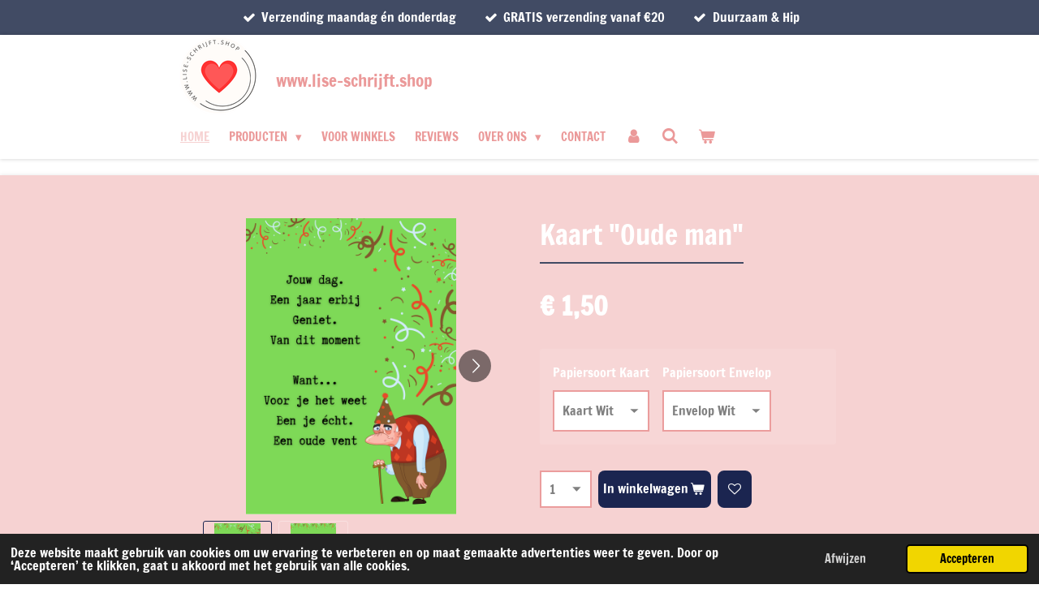

--- FILE ---
content_type: text/html; charset=UTF-8
request_url: https://www.lise-schrijft.shop/product/13723588/kaart-oude-man
body_size: 13537
content:
<!DOCTYPE html>
<html lang="nl">
    <head>
        <meta http-equiv="Content-Type" content="text/html; charset=utf-8">
        <meta name="viewport" content="width=device-width, initial-scale=1.0, maximum-scale=5.0">
        <meta http-equiv="X-UA-Compatible" content="IE=edge">
        <link rel="canonical" href="https://www.lise-schrijft.shop/product/13723588/kaart-oude-man">
        <link rel="sitemap" type="application/xml" href="https://www.lise-schrijft.shop/sitemap.xml">
        <meta property="og:title" content="Kaart &quot;Oude man&quot; | www.lise-schrijft.shop">
        <meta property="og:url" content="https://www.lise-schrijft.shop/product/13723588/kaart-oude-man">
        <base href="https://www.lise-schrijft.shop/">
        <meta name="description" property="og:description" content="
Duurzame ansichtkaarten met een luxe envelop
A6 formaat
200-300 gr/m2
Verzending in 2-3 werkdagen
">
                <script nonce="f644580accbc313ae55a39232a2a4bf1">
            
            window.JOUWWEB = window.JOUWWEB || {};
            window.JOUWWEB.application = window.JOUWWEB.application || {};
            window.JOUWWEB.application = {"backends":[{"domain":"jouwweb.nl","freeDomain":"jouwweb.site"},{"domain":"webador.com","freeDomain":"webadorsite.com"},{"domain":"webador.de","freeDomain":"webadorsite.com"},{"domain":"webador.fr","freeDomain":"webadorsite.com"},{"domain":"webador.es","freeDomain":"webadorsite.com"},{"domain":"webador.it","freeDomain":"webadorsite.com"},{"domain":"jouwweb.be","freeDomain":"jouwweb.site"},{"domain":"webador.ie","freeDomain":"webadorsite.com"},{"domain":"webador.co.uk","freeDomain":"webadorsite.com"},{"domain":"webador.at","freeDomain":"webadorsite.com"},{"domain":"webador.be","freeDomain":"webadorsite.com"},{"domain":"webador.ch","freeDomain":"webadorsite.com"},{"domain":"webador.ch","freeDomain":"webadorsite.com"},{"domain":"webador.mx","freeDomain":"webadorsite.com"},{"domain":"webador.com","freeDomain":"webadorsite.com"},{"domain":"webador.dk","freeDomain":"webadorsite.com"},{"domain":"webador.se","freeDomain":"webadorsite.com"},{"domain":"webador.no","freeDomain":"webadorsite.com"},{"domain":"webador.fi","freeDomain":"webadorsite.com"},{"domain":"webador.ca","freeDomain":"webadorsite.com"},{"domain":"webador.ca","freeDomain":"webadorsite.com"},{"domain":"webador.pl","freeDomain":"webadorsite.com"},{"domain":"webador.com.au","freeDomain":"webadorsite.com"},{"domain":"webador.nz","freeDomain":"webadorsite.com"}],"editorLocale":"nl-NL","editorTimezone":"Europe\/Amsterdam","editorLanguage":"nl","analytics4TrackingId":"G-E6PZPGE4QM","analyticsDimensions":[],"backendDomain":"www.jouwweb.nl","backendShortDomain":"jouwweb.nl","backendKey":"jouwweb-nl","freeWebsiteDomain":"jouwweb.site","noSsl":false,"build":{"reference":"10d1b90"},"linkHostnames":["www.jouwweb.nl","www.webador.com","www.webador.de","www.webador.fr","www.webador.es","www.webador.it","www.jouwweb.be","www.webador.ie","www.webador.co.uk","www.webador.at","www.webador.be","www.webador.ch","fr.webador.ch","www.webador.mx","es.webador.com","www.webador.dk","www.webador.se","www.webador.no","www.webador.fi","www.webador.ca","fr.webador.ca","www.webador.pl","www.webador.com.au","www.webador.nz"],"assetsUrl":"https:\/\/assets.jwwb.nl","loginUrl":"https:\/\/www.jouwweb.nl\/inloggen","publishUrl":"https:\/\/www.jouwweb.nl\/v2\/website\/3695360\/publish-proxy","adminUserOrIp":false,"pricing":{"plans":{"lite":{"amount":"700","currency":"EUR"},"pro":{"amount":"1200","currency":"EUR"},"business":{"amount":"2400","currency":"EUR"}},"yearlyDiscount":{"price":{"amount":"4800","currency":"EUR"},"ratio":0.17,"percent":"17%","discountPrice":{"amount":"4800","currency":"EUR"},"termPricePerMonth":{"amount":"2400","currency":"EUR"},"termPricePerYear":{"amount":"24000","currency":"EUR"}}},"hcUrl":{"add-product-variants":"https:\/\/help.jouwweb.nl\/hc\/nl\/articles\/28594307773201","basic-vs-advanced-shipping":"https:\/\/help.jouwweb.nl\/hc\/nl\/articles\/28594268794257","html-in-head":"https:\/\/help.jouwweb.nl\/hc\/nl\/articles\/28594336422545","link-domain-name":"https:\/\/help.jouwweb.nl\/hc\/nl\/articles\/28594325307409","optimize-for-mobile":"https:\/\/help.jouwweb.nl\/hc\/nl\/articles\/28594312927121","seo":"https:\/\/help.jouwweb.nl\/hc\/nl\/sections\/28507243966737","transfer-domain-name":"https:\/\/help.jouwweb.nl\/hc\/nl\/articles\/28594325232657","website-not-secure":"https:\/\/help.jouwweb.nl\/hc\/nl\/articles\/28594252935825"}};
            window.JOUWWEB.brand = {"type":"jouwweb","name":"JouwWeb","domain":"JouwWeb.nl","supportEmail":"support@jouwweb.nl"};
                    
                window.JOUWWEB = window.JOUWWEB || {};
                window.JOUWWEB.websiteRendering = {"locale":"nl-NL","timezone":"Europe\/Amsterdam","routes":{"api\/upload\/product-field":"\/_api\/upload\/product-field","checkout\/cart":"\/winkelwagen","payment":"\/bestelling-afronden\/:publicOrderId","payment\/forward":"\/bestelling-afronden\/:publicOrderId\/forward","public-order":"\/bestelling\/:publicOrderId","checkout\/authorize":"\/winkelwagen\/authorize\/:gateway","wishlist":"\/verlanglijst"}};
                                                    window.JOUWWEB.website = {"id":3695360,"locale":"nl-NL","enabled":true,"title":"www.lise-schrijft.shop","hasTitle":true,"roleOfLoggedInUser":null,"ownerLocale":"nl-NL","plan":"business","freeWebsiteDomain":"jouwweb.site","backendKey":"jouwweb-nl","currency":"EUR","defaultLocale":"nl-NL","url":"https:\/\/www.lise-schrijft.shop\/","homepageSegmentId":21206547,"category":"webshop","isOffline":false,"isPublished":true,"locales":["nl-NL"],"allowed":{"ads":false,"credits":true,"externalLinks":true,"slideshow":true,"customDefaultSlideshow":true,"hostedAlbums":true,"moderators":true,"mailboxQuota":10,"statisticsVisitors":true,"statisticsDetailed":true,"statisticsMonths":-1,"favicon":true,"password":true,"freeDomains":0,"freeMailAccounts":1,"canUseLanguages":false,"fileUpload":true,"legacyFontSize":false,"webshop":true,"products":-1,"imageText":false,"search":true,"audioUpload":true,"videoUpload":5000,"allowDangerousForms":false,"allowHtmlCode":true,"mobileBar":true,"sidebar":false,"poll":false,"allowCustomForms":true,"allowBusinessListing":true,"allowCustomAnalytics":true,"allowAccountingLink":true,"digitalProducts":true,"sitemapElement":false},"mobileBar":{"enabled":true,"theme":"accent","email":{"active":true,"value":"info@lise-schrijft.shop"},"location":{"active":false},"phone":{"active":true,"value":"+31615196209"},"whatsapp":{"active":true,"value":"+31615196209"},"social":{"active":true,"network":"facebook","value":"LiseSchrijft"}},"webshop":{"enabled":true,"currency":"EUR","taxEnabled":true,"taxInclusive":true,"vatDisclaimerVisible":false,"orderNotice":"<p>&lt;p data-start=&quot;190&quot; data-end=&quot;430&quot;&gt;Wat fijn dat jij iemand blij gaat maken met een kaartje van &lt;strong data-start=&quot;250&quot; data-end=&quot;267&quot;&gt;Lise Schrijft&lt;\/strong&gt; &amp;ndash; misschien wel jezelf!&lt;br data-start=&quot;291&quot; data-end=&quot;294&quot; \/&gt;Wij gaan met liefde aan de slag om jouw bestelling in te pakken.&lt;br data-start=&quot;358&quot; data-end=&quot;361&quot; \/&gt;Zodra je pakketje onderweg is, ontvang je een mail met track &amp;amp; trace.&lt;\/p&gt;<br \/>\r\n&lt;p data-start=&quot;432&quot; data-end=&quot;455&quot;&gt;Blij dat je er bent. \ud83d\udc95&lt;\/p&gt;<\/p>","orderConfirmation":"<p>&lt;p data-start=&quot;190&quot; data-end=&quot;430&quot;&gt;Wat fijn dat jij iemand blij gaat maken met een kaartje van &lt;strong data-start=&quot;250&quot; data-end=&quot;267&quot;&gt;Lise Schrijft&lt;\/strong&gt; &amp;ndash; misschien wel jezelf!&lt;br data-start=&quot;291&quot; data-end=&quot;294&quot; \/&gt;Wij gaan met liefde aan de slag om jouw bestelling in te pakken.&lt;br data-start=&quot;358&quot; data-end=&quot;361&quot; \/&gt;Zodra je pakketje onderweg is, ontvang je een mail met track &amp;amp; trace.&lt;\/p&gt;<br \/>\r\n&lt;p data-start=&quot;432&quot; data-end=&quot;455&quot;&gt;Blij dat je er bent. \ud83d\udc95&lt;\/p&gt;<\/p>","freeShipping":true,"freeShippingAmount":"19.00","shippingDisclaimerVisible":false,"pickupAllowed":false,"couponAllowed":true,"detailsPageAvailable":true,"socialMediaVisible":true,"termsPage":28501009,"termsPageUrl":"\/over-ons\/algemene-voorwaarden","extraTerms":"<p>Ik ga akkoord met het <a data-jwlink-type=\"page\" data-jwlink-identifier=\"28501506\" data-jwlink-title=\"Privacy\" href=\"\/over-ons\/privacy\">privacybeleid<\/a> en de <a data-jwlink-type=\"page\" data-jwlink-identifier=\"28501009\" data-jwlink-title=\"Algemene voorwaarden\" href=\"\/over-ons\/algemene-voorwaarden\">algemene voorwaarden:<\/a><\/p>","pricingVisible":true,"orderButtonVisible":true,"shippingAdvanced":true,"shippingAdvancedBackEnd":true,"soldOutVisible":false,"backInStockNotificationEnabled":false,"canAddProducts":true,"nextOrderNumber":20281,"allowedServicePoints":["postnl","dhl"],"sendcloudConfigured":true,"sendcloudFallbackPublicKey":"a3d50033a59b4a598f1d7ce7e72aafdf","taxExemptionAllowed":false,"invoiceComment":null,"emptyCartVisible":true,"minimumOrderPrice":null,"productNumbersEnabled":true,"wishlistEnabled":true,"hideTaxOnCart":true},"isTreatedAsWebshop":true};                            window.JOUWWEB.cart = {"products":[],"coupon":null,"shippingCountryCode":null,"shippingChoice":null,"breakdown":[]};                            window.JOUWWEB.scripts = ["website-rendering\/webshop"];                        window.parent.JOUWWEB.colorPalette = window.JOUWWEB.colorPalette;
        </script>
                <title>Kaart &quot;Oude man&quot; | www.lise-schrijft.shop</title>
                                            <link href="https://primary.jwwb.nl/public/u/g/h/temp-ytzovmsrazgxyzrfmzmt/touch-icon-iphone.png?bust=1688641928" rel="apple-touch-icon" sizes="60x60">                                                <link href="https://primary.jwwb.nl/public/u/g/h/temp-ytzovmsrazgxyzrfmzmt/touch-icon-ipad.png?bust=1688641928" rel="apple-touch-icon" sizes="76x76">                                                <link href="https://primary.jwwb.nl/public/u/g/h/temp-ytzovmsrazgxyzrfmzmt/touch-icon-iphone-retina.png?bust=1688641928" rel="apple-touch-icon" sizes="120x120">                                                <link href="https://primary.jwwb.nl/public/u/g/h/temp-ytzovmsrazgxyzrfmzmt/touch-icon-ipad-retina.png?bust=1688641928" rel="apple-touch-icon" sizes="152x152">                                                <link href="https://primary.jwwb.nl/public/u/g/h/temp-ytzovmsrazgxyzrfmzmt/favicon.png?bust=1688641928" rel="shortcut icon">                                                <link href="https://primary.jwwb.nl/public/u/g/h/temp-ytzovmsrazgxyzrfmzmt/favicon.png?bust=1688641928" rel="icon">                                        <meta property="og:image" content="https&#x3A;&#x2F;&#x2F;primary.jwwb.nl&#x2F;public&#x2F;u&#x2F;g&#x2F;h&#x2F;temp-ytzovmsrazgxyzrfmzmt&#x2F;wldemo&#x2F;kaartoudevent.png&#x3F;enable-io&#x3D;true&amp;enable&#x3D;upscale&amp;fit&#x3D;bounds&amp;width&#x3D;1200">
                    <meta property="og:image" content="https&#x3A;&#x2F;&#x2F;primary.jwwb.nl&#x2F;public&#x2F;u&#x2F;g&#x2F;h&#x2F;temp-ytzovmsrazgxyzrfmzmt&#x2F;mhs3g0&#x2F;kaartoudevent1.png&#x3F;enable-io&#x3D;true&amp;enable&#x3D;upscale&amp;fit&#x3D;bounds&amp;width&#x3D;1200">
                                    <meta name="twitter:card" content="summary_large_image">
                        <meta property="twitter:image" content="https&#x3A;&#x2F;&#x2F;primary.jwwb.nl&#x2F;public&#x2F;u&#x2F;g&#x2F;h&#x2F;temp-ytzovmsrazgxyzrfmzmt&#x2F;wldemo&#x2F;kaartoudevent.png&#x3F;enable-io&#x3D;true&amp;enable&#x3D;upscale&amp;fit&#x3D;bounds&amp;width&#x3D;1200">
                                                    

<script>
document.addEventListener('contextmenu',function(e){e.preventDefault();e.stopPropagation();});
document.addEventListener('copy',function(e){e.preventDefault();e.stopPropagation();});
document.addEventListener('cut',function(e){e.preventDefault();e.stopPropagation();});
</script>
<style>
.jw-album-image img, .jw-element-image img { pointer-events: none; -webkit-touch-callout: none; }
.pswp__share-tooltip .pswp__share--download { display: none; }
</style>                            <script src="https://plausible.io/js/script.manual.js" nonce="f644580accbc313ae55a39232a2a4bf1" data-turbo-track="reload" defer data-domain="shard10.jouwweb.nl"></script>
<link rel="stylesheet" type="text/css" href="https://gfonts.jwwb.nl/css?display=fallback&amp;family=Francois+One%3A400%2C700%2C400italic%2C700italic" nonce="f644580accbc313ae55a39232a2a4bf1" data-turbo-track="dynamic">
<script src="https://assets.jwwb.nl/assets/build/website-rendering/nl-NL.js?bust=af8dcdef13a1895089e9" nonce="f644580accbc313ae55a39232a2a4bf1" data-turbo-track="reload" defer></script>
<script src="https://assets.jwwb.nl/assets/website-rendering/runtime.e155993011efc7175f1d.js?bust=9c9da86aa25b93d0d097" nonce="f644580accbc313ae55a39232a2a4bf1" data-turbo-track="reload" defer></script>
<script src="https://assets.jwwb.nl/assets/website-rendering/812.881ee67943804724d5af.js?bust=78ab7ad7d6392c42d317" nonce="f644580accbc313ae55a39232a2a4bf1" data-turbo-track="reload" defer></script>
<script src="https://assets.jwwb.nl/assets/website-rendering/main.0515695a8fe66ce31629.js?bust=d350dfc83bf29c36017f" nonce="f644580accbc313ae55a39232a2a4bf1" data-turbo-track="reload" defer></script>
<link rel="preload" href="https://assets.jwwb.nl/assets/website-rendering/styles.1ccb5af37fe695da2886.css?bust=b0ae04ec4c862e8d8ee1" as="style">
<link rel="preload" href="https://assets.jwwb.nl/assets/website-rendering/fonts/icons-website-rendering/font/website-rendering.woff2?bust=bd2797014f9452dadc8e" as="font" crossorigin>
<link rel="preconnect" href="https://gfonts.jwwb.nl">
<link rel="stylesheet" type="text/css" href="https://assets.jwwb.nl/assets/website-rendering/styles.1ccb5af37fe695da2886.css?bust=b0ae04ec4c862e8d8ee1" nonce="f644580accbc313ae55a39232a2a4bf1" data-turbo-track="dynamic">
<link rel="preconnect" href="https://assets.jwwb.nl">
<link rel="stylesheet" type="text/css" href="https://primary.jwwb.nl/public/u/g/h/temp-ytzovmsrazgxyzrfmzmt/style.css?bust=1768823985" nonce="f644580accbc313ae55a39232a2a4bf1" data-turbo-track="dynamic">    </head>
    <body
        id="top"
        class="jw-is-no-slideshow jw-header-is-image-text jw-is-segment-product jw-is-frontend jw-is-no-sidebar jw-is-messagebar jw-is-no-touch-device jw-is-no-mobile"
                                    data-jouwweb-page="13723588"
                                                data-jouwweb-segment-id="13723588"
                                                data-jouwweb-segment-type="product"
                                                data-template-threshold="900"
                                                data-template-name="100-percent&#x7C;poisson"
                            itemscope
        itemtype="https://schema.org/Product"
    >
                                    <meta itemprop="url" content="https://www.lise-schrijft.shop/product/13723588/kaart-oude-man">
        <a href="#main-content" class="jw-skip-link">
            Ga direct naar de hoofdinhoud        </a>
        <div class="jw-background"></div>
        <div class="jw-body">
            <div class="jw-mobile-menu jw-mobile-is-text js-mobile-menu">
            <button
            type="button"
            class="jw-mobile-menu__button jw-mobile-toggle"
            aria-label="Open / sluit menu"
        >
            <span class="jw-icon-burger"></span>
        </button>
        <div class="jw-mobile-header jw-mobile-header--image-text">
        <a            class="jw-mobile-header-content"
                            href="/"
                        >
                            <img class="jw-mobile-logo jw-mobile-logo--square" src="https://primary.jwwb.nl/public/u/g/h/temp-ytzovmsrazgxyzrfmzmt/sticker-lise-schrijft-shop-1-high-rw313h.png?enable-io=true&amp;enable=upscale&amp;height=70" srcset="https://primary.jwwb.nl/public/u/g/h/temp-ytzovmsrazgxyzrfmzmt/sticker-lise-schrijft-shop-1-high-rw313h.png?enable-io=true&amp;enable=upscale&amp;height=70 1x, https://primary.jwwb.nl/public/u/g/h/temp-ytzovmsrazgxyzrfmzmt/sticker-lise-schrijft-shop-1-high-rw313h.png?enable-io=true&amp;enable=upscale&amp;height=140&amp;quality=70 2x" alt="www.lise-schrijft.shop" title="www.lise-schrijft.shop">                                        <div class="jw-mobile-text">
                    <span style="display: inline-block; font-size: 30px;"><span style="display: inline-block; font-size: 30px;"> <span style="display: inline-block; font-size: 21px;">www.lise-schrijft.shop</span> </span></span>                </div>
                    </a>
    </div>

        <a
        href="/winkelwagen"
        class="jw-mobile-menu__button jw-mobile-header-cart"
        aria-label="Bekijk winkelwagen"
    >
        <span class="jw-icon-badge-wrapper">
            <span class="website-rendering-icon-basket" aria-hidden="true"></span>
            <span class="jw-icon-badge hidden" aria-hidden="true"></span>
        </span>
    </a>
    
    </div>
    <div class="jw-mobile-menu-search jw-mobile-menu-search--hidden">
        <form
            action="/zoeken"
            method="get"
            class="jw-mobile-menu-search__box"
        >
            <input
                type="text"
                name="q"
                value=""
                placeholder="Zoeken..."
                class="jw-mobile-menu-search__input"
                aria-label="Zoeken"
            >
            <button type="submit" class="jw-btn jw-btn--style-flat jw-mobile-menu-search__button" aria-label="Zoeken">
                <span class="website-rendering-icon-search" aria-hidden="true"></span>
            </button>
            <button type="button" class="jw-btn jw-btn--style-flat jw-mobile-menu-search__button js-cancel-search" aria-label="Zoekopdracht annuleren">
                <span class="website-rendering-icon-cancel" aria-hidden="true"></span>
            </button>
        </form>
    </div>
            <div class="message-bar message-bar--accent"><div class="message-bar__container"><ul class="message-bar-usps"><li class="message-bar-usps__item"><i class="website-rendering-icon-ok"></i><span>Verzending maandag én donderdag</span></li><li class="message-bar-usps__item"><i class="website-rendering-icon-ok"></i><span>GRATIS verzending vanaf €20</span></li><li class="message-bar-usps__item"><i class="website-rendering-icon-ok"></i><span>Duurzaam &amp; Hip</span></li></ul></div></div><div class="topmenu">
    <header>
        <div class="topmenu-inner js-topbar-content-container">
            <div class="jw-header-logo">
            <div
    id="jw-header-image-container"
    class="jw-header jw-header-image jw-header-image-toggle"
    style="flex-basis: 100px; max-width: 100px; flex-shrink: 1;"
>
            <a href="/">
        <img id="jw-header-image" data-image-id="114347350" srcset="https://primary.jwwb.nl/public/u/g/h/temp-ytzovmsrazgxyzrfmzmt/sticker-lise-schrijft-shop-1-high-rw313h.png?enable-io=true&amp;width=100 100w, https://primary.jwwb.nl/public/u/g/h/temp-ytzovmsrazgxyzrfmzmt/sticker-lise-schrijft-shop-1-high-rw313h.png?enable-io=true&amp;width=200 200w" class="jw-header-image" title="www.lise-schrijft.shop" style="" sizes="100px" width="100" height="100" intrinsicsize="100.00 x 100.00" alt="www.lise-schrijft.shop">                </a>
    </div>
        <div
    class="jw-header jw-header-title-container jw-header-text jw-header-text-toggle"
    data-stylable="true"
>
    <a        id="jw-header-title"
        class="jw-header-title"
                    href="/"
            >
        <span style="display: inline-block; font-size: 30px;"><span style="display: inline-block; font-size: 30px;"> <span style="display: inline-block; font-size: 21px;">www.lise-schrijft.shop</span> </span></span>    </a>
</div>
</div>
            <nav class="menu jw-menu-copy">
                <ul
    id="jw-menu"
    class="jw-menu jw-menu-horizontal"
            >
            <li
    class="jw-menu-item jw-menu-is-active"
>
        <a        class="jw-menu-link js-active-menu-item"
        href="/"                                            data-page-link-id="21206547"
                            >
                <span class="">
            Home        </span>
            </a>
                </li>
            <li
    class="jw-menu-item jw-menu-has-submenu"
>
        <a        class="jw-menu-link"
        href="/producten"                                            data-page-link-id="28495732"
                            >
                <span class="">
            Producten        </span>
                    <span class="jw-arrow jw-arrow-toplevel"></span>
            </a>
                    <ul
            class="jw-submenu"
                    >
                            <li
    class="jw-menu-item"
>
        <a        class="jw-menu-link"
        href="/producten/kaarten"                                            data-page-link-id="20301182"
                            >
                <span class="">
            Kaarten        </span>
            </a>
                </li>
                            <li
    class="jw-menu-item"
>
        <a        class="jw-menu-link"
        href="/producten/aanbiedingen"                                            data-page-link-id="28570544"
                            >
                <span class="">
            Aanbiedingen!        </span>
            </a>
                </li>
                            <li
    class="jw-menu-item"
>
        <a        class="jw-menu-link"
        href="/producten/op-maat-bedrijven"                                            data-page-link-id="29703949"
                            >
                <span class="">
            Op maat (bedrijven)        </span>
            </a>
                </li>
                            <li
    class="jw-menu-item"
>
        <a        class="jw-menu-link"
        href="/producten/posters"                                            data-page-link-id="21206744"
                            >
                <span class="">
            Posters        </span>
            </a>
                </li>
                            <li
    class="jw-menu-item"
>
        <a        class="jw-menu-link"
        href="/producten/overige-producten"                                            data-page-link-id="15081792"
                            >
                <span class="">
            Overige Producten        </span>
            </a>
                </li>
                    </ul>
        </li>
            <li
    class="jw-menu-item"
>
        <a        class="jw-menu-link"
        href="/voor-winkels"                                            data-page-link-id="19386734"
                            >
                <span class="">
            Voor winkels        </span>
            </a>
                </li>
            <li
    class="jw-menu-item"
>
        <a        class="jw-menu-link"
        href="/reviews"                                            data-page-link-id="15125285"
                            >
                <span class="">
            Reviews        </span>
            </a>
                </li>
            <li
    class="jw-menu-item jw-menu-has-submenu"
>
        <a        class="jw-menu-link"
        href="/over-ons"                                            data-page-link-id="15081796"
                            >
                <span class="">
            Over Ons        </span>
                    <span class="jw-arrow jw-arrow-toplevel"></span>
            </a>
                    <ul
            class="jw-submenu"
                    >
                            <li
    class="jw-menu-item"
>
        <a        class="jw-menu-link"
        href="/over-ons/missie"                                            data-page-link-id="28499698"
                            >
                <span class="">
            Missie        </span>
            </a>
                </li>
                            <li
    class="jw-menu-item"
>
        <a        class="jw-menu-link"
        href="/over-ons/veelgestelde-vragen-faq"                                            data-page-link-id="28570117"
                            >
                <span class="">
            Veelgestelde vragen (FAQ)        </span>
            </a>
                </li>
                            <li
    class="jw-menu-item"
>
        <a        class="jw-menu-link"
        href="/over-ons/verzending"                                            data-page-link-id="28500238"
                            >
                <span class="">
            Verzending        </span>
            </a>
                </li>
                            <li
    class="jw-menu-item"
>
        <a        class="jw-menu-link"
        href="/over-ons/algemene-voorwaarden"                                            data-page-link-id="28501009"
                            >
                <span class="">
            Algemene voorwaarden        </span>
            </a>
                </li>
                            <li
    class="jw-menu-item"
>
        <a        class="jw-menu-link"
        href="/over-ons/retourbeleid"                                            data-page-link-id="28500462"
                            >
                <span class="">
            Retourbeleid        </span>
            </a>
                </li>
                            <li
    class="jw-menu-item"
>
        <a        class="jw-menu-link"
        href="/over-ons/privacy"                                            data-page-link-id="28501506"
                            >
                <span class="">
            Privacy        </span>
            </a>
                </li>
                            <li
    class="jw-menu-item"
>
        <a        class="jw-menu-link"
        href="/over-ons/materiaalsoorten"                                            data-page-link-id="26122323"
                            >
                <span class="">
            Materiaalsoorten        </span>
            </a>
                </li>
                    </ul>
        </li>
            <li
    class="jw-menu-item"
>
        <a        class="jw-menu-link"
        href="/contact"                                            data-page-link-id="15081233"
                            >
                <span class="">
            Contact        </span>
            </a>
                </li>
            <li
    class="jw-menu-item"
>
        <a        class="jw-menu-link jw-menu-link--icon"
        href="/account"                                                            title="Account"
            >
                                <span class="website-rendering-icon-user"></span>
                            <span class="hidden-desktop-horizontal-menu">
            Account        </span>
            </a>
                </li>
            <li
    class="jw-menu-item jw-menu-search-item"
>
        <button        class="jw-menu-link jw-menu-link--icon jw-text-button"
                                                                    title="Zoeken"
            >
                                <span class="website-rendering-icon-search"></span>
                            <span class="hidden-desktop-horizontal-menu">
            Zoeken        </span>
            </button>
                
            <div class="jw-popover-container jw-popover-container--inline is-hidden">
                <div class="jw-popover-backdrop"></div>
                <div class="jw-popover">
                    <div class="jw-popover__arrow"></div>
                    <div class="jw-popover__content jw-section-white">
                        <form  class="jw-search" action="/zoeken" method="get">
                            
                            <input class="jw-search__input" type="text" name="q" value="" placeholder="Zoeken..." aria-label="Zoeken" >
                            <button class="jw-search__submit" type="submit" aria-label="Zoeken">
                                <span class="website-rendering-icon-search" aria-hidden="true"></span>
                            </button>
                        </form>
                    </div>
                </div>
            </div>
                        </li>
            <li
    class="jw-menu-item jw-menu-wishlist-item js-menu-wishlist-item jw-menu-wishlist-item--hidden"
>
        <a        class="jw-menu-link jw-menu-link--icon"
        href="/verlanglijst"                                                            title="Verlanglijst"
            >
                                    <span class="jw-icon-badge-wrapper">
                        <span class="website-rendering-icon-heart"></span>
                                            <span class="jw-icon-badge hidden">
                    0                </span>
                            <span class="hidden-desktop-horizontal-menu">
            Verlanglijst        </span>
            </a>
                </li>
            <li
    class="jw-menu-item js-menu-cart-item "
>
        <a        class="jw-menu-link jw-menu-link--icon"
        href="/winkelwagen"                                                            title="Winkelwagen"
            >
                                    <span class="jw-icon-badge-wrapper">
                        <span class="website-rendering-icon-basket"></span>
                                            <span class="jw-icon-badge hidden">
                    0                </span>
                            <span class="hidden-desktop-horizontal-menu">
            Winkelwagen        </span>
            </a>
                </li>
    
    </ul>

    <script nonce="f644580accbc313ae55a39232a2a4bf1" id="jw-mobile-menu-template" type="text/template">
        <ul id="jw-menu" class="jw-menu jw-menu-horizontal jw-menu-spacing--mobile-bar">
                            <li
    class="jw-menu-item jw-menu-search-item"
>
                
                 <li class="jw-menu-item jw-mobile-menu-search-item">
                    <form class="jw-search" action="/zoeken" method="get">
                        <input class="jw-search__input" type="text" name="q" value="" placeholder="Zoeken..." aria-label="Zoeken">
                        <button class="jw-search__submit" type="submit" aria-label="Zoeken">
                            <span class="website-rendering-icon-search" aria-hidden="true"></span>
                        </button>
                    </form>
                </li>
                        </li>
                            <li
    class="jw-menu-item jw-menu-is-active"
>
        <a        class="jw-menu-link js-active-menu-item"
        href="/"                                            data-page-link-id="21206547"
                            >
                <span class="">
            Home        </span>
            </a>
                </li>
                            <li
    class="jw-menu-item jw-menu-has-submenu"
>
        <a        class="jw-menu-link"
        href="/producten"                                            data-page-link-id="28495732"
                            >
                <span class="">
            Producten        </span>
                    <span class="jw-arrow jw-arrow-toplevel"></span>
            </a>
                    <ul
            class="jw-submenu"
                    >
                            <li
    class="jw-menu-item"
>
        <a        class="jw-menu-link"
        href="/producten/kaarten"                                            data-page-link-id="20301182"
                            >
                <span class="">
            Kaarten        </span>
            </a>
                </li>
                            <li
    class="jw-menu-item"
>
        <a        class="jw-menu-link"
        href="/producten/aanbiedingen"                                            data-page-link-id="28570544"
                            >
                <span class="">
            Aanbiedingen!        </span>
            </a>
                </li>
                            <li
    class="jw-menu-item"
>
        <a        class="jw-menu-link"
        href="/producten/op-maat-bedrijven"                                            data-page-link-id="29703949"
                            >
                <span class="">
            Op maat (bedrijven)        </span>
            </a>
                </li>
                            <li
    class="jw-menu-item"
>
        <a        class="jw-menu-link"
        href="/producten/posters"                                            data-page-link-id="21206744"
                            >
                <span class="">
            Posters        </span>
            </a>
                </li>
                            <li
    class="jw-menu-item"
>
        <a        class="jw-menu-link"
        href="/producten/overige-producten"                                            data-page-link-id="15081792"
                            >
                <span class="">
            Overige Producten        </span>
            </a>
                </li>
                    </ul>
        </li>
                            <li
    class="jw-menu-item"
>
        <a        class="jw-menu-link"
        href="/voor-winkels"                                            data-page-link-id="19386734"
                            >
                <span class="">
            Voor winkels        </span>
            </a>
                </li>
                            <li
    class="jw-menu-item"
>
        <a        class="jw-menu-link"
        href="/reviews"                                            data-page-link-id="15125285"
                            >
                <span class="">
            Reviews        </span>
            </a>
                </li>
                            <li
    class="jw-menu-item jw-menu-has-submenu"
>
        <a        class="jw-menu-link"
        href="/over-ons"                                            data-page-link-id="15081796"
                            >
                <span class="">
            Over Ons        </span>
                    <span class="jw-arrow jw-arrow-toplevel"></span>
            </a>
                    <ul
            class="jw-submenu"
                    >
                            <li
    class="jw-menu-item"
>
        <a        class="jw-menu-link"
        href="/over-ons/missie"                                            data-page-link-id="28499698"
                            >
                <span class="">
            Missie        </span>
            </a>
                </li>
                            <li
    class="jw-menu-item"
>
        <a        class="jw-menu-link"
        href="/over-ons/veelgestelde-vragen-faq"                                            data-page-link-id="28570117"
                            >
                <span class="">
            Veelgestelde vragen (FAQ)        </span>
            </a>
                </li>
                            <li
    class="jw-menu-item"
>
        <a        class="jw-menu-link"
        href="/over-ons/verzending"                                            data-page-link-id="28500238"
                            >
                <span class="">
            Verzending        </span>
            </a>
                </li>
                            <li
    class="jw-menu-item"
>
        <a        class="jw-menu-link"
        href="/over-ons/algemene-voorwaarden"                                            data-page-link-id="28501009"
                            >
                <span class="">
            Algemene voorwaarden        </span>
            </a>
                </li>
                            <li
    class="jw-menu-item"
>
        <a        class="jw-menu-link"
        href="/over-ons/retourbeleid"                                            data-page-link-id="28500462"
                            >
                <span class="">
            Retourbeleid        </span>
            </a>
                </li>
                            <li
    class="jw-menu-item"
>
        <a        class="jw-menu-link"
        href="/over-ons/privacy"                                            data-page-link-id="28501506"
                            >
                <span class="">
            Privacy        </span>
            </a>
                </li>
                            <li
    class="jw-menu-item"
>
        <a        class="jw-menu-link"
        href="/over-ons/materiaalsoorten"                                            data-page-link-id="26122323"
                            >
                <span class="">
            Materiaalsoorten        </span>
            </a>
                </li>
                    </ul>
        </li>
                            <li
    class="jw-menu-item"
>
        <a        class="jw-menu-link"
        href="/contact"                                            data-page-link-id="15081233"
                            >
                <span class="">
            Contact        </span>
            </a>
                </li>
                            <li
    class="jw-menu-item"
>
        <a        class="jw-menu-link jw-menu-link--icon"
        href="/account"                                                            title="Account"
            >
                                <span class="website-rendering-icon-user"></span>
                            <span class="hidden-desktop-horizontal-menu">
            Account        </span>
            </a>
                </li>
                            <li
    class="jw-menu-item jw-menu-wishlist-item js-menu-wishlist-item jw-menu-wishlist-item--hidden"
>
        <a        class="jw-menu-link jw-menu-link--icon"
        href="/verlanglijst"                                                            title="Verlanglijst"
            >
                                    <span class="jw-icon-badge-wrapper">
                        <span class="website-rendering-icon-heart"></span>
                                            <span class="jw-icon-badge hidden">
                    0                </span>
                            <span class="hidden-desktop-horizontal-menu">
            Verlanglijst        </span>
            </a>
                </li>
            
                    </ul>
    </script>
            </nav>
        </div>
    </header>
</div>
<div class="wrapper">
    <div class="main-content">
        
<main id="main-content" class="block-content">
    <div data-section-name="content" class="jw-section jw-section-content jw-responsive">
        <div class="jw-strip jw-strip--default jw-strip--style-color jw-strip--primary jw-strip--color-default jw-strip--padding-start"><div class="jw-strip__content-container"><div class="jw-strip__content jw-responsive">    
                        <div
        class="product-page js-product-container"
        data-webshop-product="&#x7B;&quot;id&quot;&#x3A;13723588,&quot;title&quot;&#x3A;&quot;Kaart&#x20;&#x5C;&quot;Oude&#x20;man&#x5C;&quot;&quot;,&quot;url&quot;&#x3A;&quot;&#x5C;&#x2F;product&#x5C;&#x2F;13723588&#x5C;&#x2F;kaart-oude-man&quot;,&quot;variants&quot;&#x3A;&#x5B;&#x7B;&quot;id&quot;&#x3A;46721169,&quot;stock&quot;&#x3A;0,&quot;limited&quot;&#x3A;false,&quot;propertyValueIds&quot;&#x3A;&#x5B;19065068,19065070&#x5D;&#x7D;,&#x7B;&quot;id&quot;&#x3A;46721170,&quot;stock&quot;&#x3A;0,&quot;limited&quot;&#x3A;false,&quot;propertyValueIds&quot;&#x3A;&#x5B;19065068,19065071&#x5D;&#x7D;&#x5D;,&quot;image&quot;&#x3A;&#x7B;&quot;id&quot;&#x3A;110345567,&quot;url&quot;&#x3A;&quot;https&#x3A;&#x5C;&#x2F;&#x5C;&#x2F;primary.jwwb.nl&#x5C;&#x2F;public&#x5C;&#x2F;u&#x5C;&#x2F;g&#x5C;&#x2F;h&#x5C;&#x2F;temp-ytzovmsrazgxyzrfmzmt&#x5C;&#x2F;kaartoudevent.png&quot;,&quot;width&quot;&#x3A;799,&quot;height&quot;&#x3A;1127&#x7D;&#x7D;"
        data-is-detail-view="1"
    >
                <div class="product-page__top">
            <h1 class="product-page__heading" itemprop="name">
                Kaart &quot;Oude man&quot;            </h1>
                                </div>
                                <div class="product-page__image-container">
                <div
                    class="image-gallery"
                    role="group"
                    aria-roledescription="carousel"
                    aria-label="Productafbeeldingen"
                >
                    <div class="image-gallery__main">
                        <div
                            class="image-gallery__slides"
                            aria-live="polite"
                            aria-atomic="false"
                        >
                                                                                            <div
                                    class="image-gallery__slide-container"
                                    role="group"
                                    aria-roledescription="slide"
                                    aria-hidden="false"
                                    aria-label="1 van 2"
                                >
                                    <a
                                        class="image-gallery__slide-item"
                                        href="https://primary.jwwb.nl/public/u/g/h/temp-ytzovmsrazgxyzrfmzmt/wldemo/kaartoudevent.png"
                                        data-width="1240"
                                        data-height="1748"
                                        data-image-id="110345567"
                                        tabindex="0"
                                    >
                                        <div class="image-gallery__slide-image">
                                            <img
                                                                                                    itemprop="image"
                                                    alt="Kaart&#x20;&quot;Oude&#x20;man&quot;"
                                                                                                src="https://primary.jwwb.nl/public/u/g/h/temp-ytzovmsrazgxyzrfmzmt/kaartoudevent.png?enable-io=true&enable=upscale&width=600"
                                                srcset="https://primary.jwwb.nl/public/u/g/h/temp-ytzovmsrazgxyzrfmzmt/wldemo/kaartoudevent.png?enable-io=true&width=600 600w"
                                                sizes="(min-width: 900px) 50vw, 100vw"
                                                width="1240"
                                                height="1748"
                                            >
                                        </div>
                                    </a>
                                </div>
                                                                                            <div
                                    class="image-gallery__slide-container"
                                    role="group"
                                    aria-roledescription="slide"
                                    aria-hidden="true"
                                    aria-label="2 van 2"
                                >
                                    <a
                                        class="image-gallery__slide-item"
                                        href="https://primary.jwwb.nl/public/u/g/h/temp-ytzovmsrazgxyzrfmzmt/mhs3g0/kaartoudevent1.png"
                                        data-width="1240"
                                        data-height="1748"
                                        data-image-id="110345564"
                                        tabindex="-1"
                                    >
                                        <div class="image-gallery__slide-image">
                                            <img
                                                                                                    alt=""
                                                                                                src="https://primary.jwwb.nl/public/u/g/h/temp-ytzovmsrazgxyzrfmzmt/kaartoudevent1.png?enable-io=true&enable=upscale&width=600"
                                                srcset="https://primary.jwwb.nl/public/u/g/h/temp-ytzovmsrazgxyzrfmzmt/mhs3g0/kaartoudevent1.png?enable-io=true&width=600 600w"
                                                sizes="(min-width: 900px) 50vw, 100vw"
                                                width="1240"
                                                height="1748"
                                            >
                                        </div>
                                    </a>
                                </div>
                                                    </div>
                        <div class="image-gallery__controls">
                            <button
                                type="button"
                                class="image-gallery__control image-gallery__control--prev image-gallery__control--disabled"
                                aria-label="Vorige afbeelding"
                            >
                                <span class="website-rendering-icon-left-open-big"></span>
                            </button>
                            <button
                                type="button"
                                class="image-gallery__control image-gallery__control--next"
                                aria-label="Volgende afbeelding"
                            >
                                <span class="website-rendering-icon-right-open-big"></span>
                            </button>
                        </div>
                    </div>
                                            <div
                            class="image-gallery__thumbnails"
                            role="group"
                            aria-label="Kies afbeelding om weer te geven."
                        >
                                                                                            <a
                                    class="image-gallery__thumbnail-item image-gallery__thumbnail-item--active"
                                    role="button"
                                    aria-disabled="true"
                                    aria-label="1 van 2"
                                    href="https://primary.jwwb.nl/public/u/g/h/temp-ytzovmsrazgxyzrfmzmt/wldemo/kaartoudevent.png"
                                    data-image-id="110345567"
                                >
                                    <div class="image-gallery__thumbnail-image">
                                        <img
                                            srcset="https://primary.jwwb.nl/public/u/g/h/temp-ytzovmsrazgxyzrfmzmt/kaartoudevent.png?enable-io=true&enable=upscale&fit=bounds&width=100&height=100 1x, https://primary.jwwb.nl/public/u/g/h/temp-ytzovmsrazgxyzrfmzmt/kaartoudevent.png?enable-io=true&enable=upscale&fit=bounds&width=200&height=200 2x"
                                            alt=""
                                            width="100"
                                            height="100"
                                        >
                                    </div>
                                </a>
                                                                                            <a
                                    class="image-gallery__thumbnail-item"
                                    role="button"
                                    aria-disabled="false"
                                    aria-label="2 van 2"
                                    href="https://primary.jwwb.nl/public/u/g/h/temp-ytzovmsrazgxyzrfmzmt/mhs3g0/kaartoudevent1.png"
                                    data-image-id="110345564"
                                >
                                    <div class="image-gallery__thumbnail-image">
                                        <img
                                            srcset="https://primary.jwwb.nl/public/u/g/h/temp-ytzovmsrazgxyzrfmzmt/kaartoudevent1.png?enable-io=true&enable=upscale&fit=bounds&width=100&height=100 1x, https://primary.jwwb.nl/public/u/g/h/temp-ytzovmsrazgxyzrfmzmt/kaartoudevent1.png?enable-io=true&enable=upscale&fit=bounds&width=200&height=200 2x"
                                            alt=""
                                            width="100"
                                            height="100"
                                        >
                                    </div>
                                </a>
                                                    </div>
                                    </div>
            </div>
                <div class="product-page__container">
            <div itemprop="offers" itemscope itemtype="https://schema.org/Offer">
                                <meta itemprop="availability" content="https://schema.org/InStock">
                                                        <meta itemprop="price" content="1.50">
                    <meta itemprop="priceCurrency" content="EUR">
                    <div class="product-page__price-container">
                        <div class="product__price js-product-container__price">
                            <span class="product__price__price">€ 1,50</span>
                        </div>
                        <div class="product__free-shipping-motivator js-product-container__free-shipping-motivator"></div>
                    </div>
                                                </div>
                                        <div class="product-page__customization-container jw-element-form-well">
                                        <div class="product__variants jw-select hidden">
    <select
        class="product__variants-select jw-select__input js-product-container__options jw-element-form-input-text"
        aria-label="Papiersoort&#x20;Kaart&#x20;&#x2F;&#x20;Papiersoort&#x20;Envelop"
    >
        <optgroup label="Papiersoort Kaart / Papiersoort Envelop"></optgroup>
                    <option
                value="46721169"
                data-price-html="&lt;span class=&quot;product__price__price&quot;&gt;€ 1,50&lt;/span&gt;
"
                selected            >
                Kaart Wit / Envelop Wit                            </option>
                    <option
                value="46721170"
                data-price-html="&lt;span class=&quot;product__price__price&quot;&gt;€ 1,50&lt;/span&gt;
"
                            >
                Kaart Wit / Envelop Kraft                            </option>
            </select>
</div>
                                            <div class="product-properties">
                                                            <div class="product__property product__property--selectbox">
    <label for="product-property-697ab8dde6d74">
        Papiersoort Kaart    </label>

            <div class="product__property-list jw-select">
            <select
                name="variantProperty"
                class="jw-select__input jw-element-form-input-text js-product-container__properties"
                id="product-property-697ab8dde6d74"
            >
                                    <option
                        value="19065068"
                                                    selected
                                            >
                        Kaart Wit                    </option>
                            </select>
        </div>

    </div>
                                                            <div class="product__property product__property--selectbox">
    <label for="product-property-697ab8dde6daa">
        Papiersoort Envelop    </label>

            <div class="product__property-list jw-select">
            <select
                name="variantProperty"
                class="jw-select__input jw-element-form-input-text js-product-container__properties"
                id="product-property-697ab8dde6daa"
            >
                                    <option
                        value="19065070"
                                                    selected
                                            >
                        Envelop Wit                    </option>
                                    <option
                        value="19065071"
                                            >
                        Envelop Kraft                    </option>
                            </select>
        </div>

    </div>
                                                                                </div>
                                                                            </div>
                        <div class="product-page__button-container">
                                    <div
    class="product-quantity-input product-quantity-input--block"
    data-max-shown-quantity="10"
    data-max-quantity="-1"
    data-product-variant-id="46721169"
    data-removable="false"
    >
    <label>
        <span class="product-quantity-input__label">
            Aantal        </span>
        <input
            min="1"
                        value="1"
            class="jw-element-form-input-text product-quantity-input__input"
            type="number"
                    />
        <select
            class="jw-element-form-input-text product-quantity-input__select hidden"
                    >
        </select>
    </label>
    </div>
                                <button
    type="button"
    class="jw-btn product__add-to-cart js-product-container__button jw-btn--size-medium"
    title="In&#x20;winkelwagen"
        >
    <span>In winkelwagen</span>
</button>
                
<button
    type="button"
    class="jw-btn jw-btn--icon-only product__add-to-wishlist js-product-container__wishlist-button jw-btn--size-medium"
    title="Toevoegen&#x20;aan&#x20;verlanglijst"
    aria-label="Toevoegen&#x20;aan&#x20;verlanglijst"
    >
    <span>
        <i class="js-product-container__add-to-wishlist_icon website-rendering-icon-heart-empty" aria-hidden="true"></i>
    </span>
</button>
            </div>
            <div class="product-page__button-notice hidden js-product-container__button-notice"></div>
                            <div class="product-page__number-container js-product-container__number-container hidden">
                    <span class="product-page__number-label">Artikelnummer:</span>
                    <span class="product-page__number js-product-container__number">
                                            </span>
                </div>
            
                            <div class="product-page__description" itemprop="description">
                                        <ul>
<li>Duurzame ansichtkaarten met een luxe envelop</li>
<li>A6 formaat</li>
<li>200-300 gr/m2</li>
<li>Verzending in 2-3 werkdagen</li>
</ul>                </div>
                                                    <div class="product-page__social">
                    <div class="jw-block-element"><div
    id="jw-element-"
    data-jw-element-id=""
        class="jw-tree-node jw-element jw-social-share jw-node-is-first-child jw-node-is-last-child"
>
    <div class="jw-element-social-share" style="text-align: left">
    <div class="share-button-container share-button-container--buttons-mini share-button-container--align-left jw-element-content">
                                                                <a
                    class="share-button share-button--facebook jw-element-social-share-button jw-element-social-share-button-facebook "
                                            href=""
                        data-href-template="http://www.facebook.com/sharer/sharer.php?u=[url]"
                                                            rel="nofollow noopener noreferrer"
                    target="_blank"
                >
                    <span class="share-button__icon website-rendering-icon-facebook"></span>
                    <span class="share-button__label">Delen</span>
                </a>
                                                                            <a
                    class="share-button share-button--twitter jw-element-social-share-button jw-element-social-share-button-twitter "
                                            href=""
                        data-href-template="http://x.com/intent/post?text=[url]"
                                                            rel="nofollow noopener noreferrer"
                    target="_blank"
                >
                    <span class="share-button__icon website-rendering-icon-x-logo"></span>
                    <span class="share-button__label">Deel</span>
                </a>
                                                                            <a
                    class="share-button share-button--linkedin jw-element-social-share-button jw-element-social-share-button-linkedin "
                                            href=""
                        data-href-template="http://www.linkedin.com/shareArticle?mini=true&amp;url=[url]"
                                                            rel="nofollow noopener noreferrer"
                    target="_blank"
                >
                    <span class="share-button__icon website-rendering-icon-linkedin"></span>
                    <span class="share-button__label">Share</span>
                </a>
                                                                                        <a
                    class="share-button share-button--whatsapp jw-element-social-share-button jw-element-social-share-button-whatsapp  share-button--mobile-only"
                                            href=""
                        data-href-template="whatsapp://send?text=[url]"
                                                            rel="nofollow noopener noreferrer"
                    target="_blank"
                >
                    <span class="share-button__icon website-rendering-icon-whatsapp"></span>
                    <span class="share-button__label">Delen</span>
                </a>
                                    </div>
    </div>
</div></div>                </div>
                    </div>
    </div>

    </div></div></div>
<div class="product-page__content">
    <div class="jw-block-element"><div
    id="jw-element-293553145"
    data-jw-element-id="293553145"
        class="jw-tree-node jw-element jw-strip-root jw-tree-container jw-responsive jw-node-is-first-child jw-node-is-last-child"
>
    <div
    id="jw-element-359205337"
    data-jw-element-id="359205337"
        class="jw-tree-node jw-element jw-strip jw-tree-container jw-tree-container--empty jw-responsive jw-strip--default jw-strip--style-color jw-strip--color-default jw-strip--padding-both jw-node-is-first-child jw-strip--primary jw-node-is-last-child"
>
    <div class="jw-strip__content-container"><div class="jw-strip__content jw-responsive"></div></div></div></div></div></div>
            </div>
</main>
            </div>
    <footer class="block-footer">
    <div
        data-section-name="footer"
        class="jw-section jw-section-footer jw-responsive"
    >
                <div class="jw-strip jw-strip--default jw-strip--style-color jw-strip--primary jw-strip--color-default jw-strip--padding-both"><div class="jw-strip__content-container"><div class="jw-strip__content jw-responsive">            <div class="jw-block-element"><div
    id="jw-element-230041248"
    data-jw-element-id="230041248"
        class="jw-tree-node jw-element jw-simple-root jw-tree-container jw-responsive jw-node-is-first-child jw-node-is-last-child"
>
    <div
    id="jw-element-305726416"
    data-jw-element-id="305726416"
        class="jw-tree-node jw-element jw-columns jw-tree-container jw-responsive jw-tree-horizontal jw-columns--mode-flex jw-node-is-first-child jw-node-is-last-child"
>
    <div
    id="jw-element-305726417"
    data-jw-element-id="305726417"
            style="width: 47.644191714054%"
        class="jw-tree-node jw-element jw-column jw-tree-container jw-responsive jw-node-is-first-child"
>
    <div
    id="jw-element-241816084"
    data-jw-element-id="241816084"
        class="jw-tree-node jw-element jw-image-text jw-node-is-first-child jw-node-is-last-child"
>
    <div class="jw-element-imagetext-text">
            <ul>
<li>
<p><span style="color: #ffffff;"><a data-jwlink-type="page" data-jwlink-identifier="15081233" data-jwlink-title="Contact" href="/contact" style="color: #ffffff;">Contact</a></span></p>
</li>
<li><span style="color: #ffffff;"><a data-jwlink-type="page" data-jwlink-identifier="15081796" data-jwlink-title="Over Ons" href="/over-ons" style="color: #ffffff;">Over ons</a></span></li>
<li>
<p><span style="color: #ffffff;"><a data-jwlink-type="extern" data-jwlink-identifier="https://www.lise-schrijft.shop/over-ons/algemene-voorwaarden" data-jwlink-title="" target="_blank" href="https://www.lise-schrijft.shop/over-ons/algemene-voorwaarden" rel="noopener" style="color: #ffffff;">Algemene voorwaarden</a></span></p>
</li>
<li>
<p style="text-align: left;"><span style="color: #ffffff;"><a data-jwlink-type="page" data-jwlink-identifier="28500608" data-jwlink-title="Privacy" href="/over-ons/privacy" style="color: #ffffff;" data-jwlink-readonly="false">Privacy Policy</a></span></p>
</li>
<li>
<p><span style="color: #ffffff;"><a data-jwlink-type="page" data-jwlink-identifier="28500591" data-jwlink-title="Klachten" href="/over-ons/klachten" style="color: #ffffff;" data-jwlink-readonly="false">Klachten</a></span></p>
</li>
<li><span style="color: #ffffff;"><a data-jwlink-type="page" data-jwlink-identifier="28570117" data-jwlink-title="Veelgestelde vragen (FAQ)" href="/over-ons/faq-lise-schrijft" style="color: #ffffff;">Veelgestelde vragen</a></span></li>
</ul>    </div>
</div></div><div
    id="jw-element-505765449"
    data-jw-element-id="505765449"
            style="width: 52.355808285946%"
        class="jw-tree-node jw-element jw-column jw-tree-container jw-responsive jw-node-is-last-child"
>
    <div
    id="jw-element-230245415"
    data-jw-element-id="230245415"
        class="jw-tree-node jw-element jw-social-follow jw-node-is-first-child"
>
    <div class="jw-element-social-follow jw-element-social-follow--size-m jw-element-social-follow--style-solid jw-element-social-follow--roundness-rounded jw-element-social-follow--color-brand"
     style="text-align: left">
    <span class="jw-element-content">
    <a
            href="https://facebook.com/LiseSchrijft"
            target="_blank"
            rel="noopener"
            style=""
            class="jw-element-social-follow-profile jw-element-social-follow-profile--medium-facebook"
                    >
            <i class="website-rendering-icon-facebook"></i>
        </a><a
            href="https://instagram.com/lise.schrijft/"
            target="_blank"
            rel="noopener"
            style=""
            class="jw-element-social-follow-profile jw-element-social-follow-profile--medium-instagram"
                    >
            <i class="website-rendering-icon-instagram"></i>
        </a><a
            href="https://linkedin.com/company/72562189/admin/"
            target="_blank"
            rel="noopener"
            style=""
            class="jw-element-social-follow-profile jw-element-social-follow-profile--medium-linkedin"
                    >
            <i class="website-rendering-icon-linkedin"></i>
        </a><a
            href="https://api.whatsapp.com/send?phone=31615196209"
            target="_blank"
            rel="noopener"
            style=""
            class="jw-element-social-follow-profile jw-element-social-follow-profile--medium-whatsapp"
                    >
            <i class="website-rendering-icon-whatsapp"></i>
        </a>    </span>
    </div>
</div><div
    id="jw-element-241811954"
    data-jw-element-id="241811954"
        class="jw-tree-node jw-element jw-image-text jw-node-is-last-child"
>
    <div class="jw-element-imagetext-text">
            <p><span style="color: #ffffff;">KVK: 88091058</span></p>
<p><span style="color: #ffffff;">BTW: NL004567843B26</span></p>    </div>
</div></div></div></div></div>                                        <div class="jw-block-footer-content">
                    <div class="jw-credits clear">
                        <div class="jw-credits-owner">
                            <div id="jw-footer-text">
                                <div class="jw-footer-text-content">
                                    &copy; 2023 liseschrijft-webshop.nl Copyright van toepassing                                </div>
                            </div>
                        </div>
                        <div class="jw-credits-right">
                                                                                </div>
                    </div>
                </div>
                    </div></div></div>    </div>
</footer>
</div>

            
<div class="jw-bottom-bar__container">
    </div>
<div class="jw-bottom-bar__spacer">
    </div>

            <div id="jw-variable-loaded" style="display: none;"></div>
            <div id="jw-variable-values" style="display: none;">
                                    <span data-jw-variable-key="background-color" class="jw-variable-value-background-color"></span>
                                    <span data-jw-variable-key="background" class="jw-variable-value-background"></span>
                                    <span data-jw-variable-key="font-family" class="jw-variable-value-font-family"></span>
                                    <span data-jw-variable-key="paragraph-color" class="jw-variable-value-paragraph-color"></span>
                                    <span data-jw-variable-key="paragraph-link-color" class="jw-variable-value-paragraph-link-color"></span>
                                    <span data-jw-variable-key="paragraph-font-size" class="jw-variable-value-paragraph-font-size"></span>
                                    <span data-jw-variable-key="heading-color" class="jw-variable-value-heading-color"></span>
                                    <span data-jw-variable-key="heading-link-color" class="jw-variable-value-heading-link-color"></span>
                                    <span data-jw-variable-key="heading-font-size" class="jw-variable-value-heading-font-size"></span>
                                    <span data-jw-variable-key="heading-font-family" class="jw-variable-value-heading-font-family"></span>
                                    <span data-jw-variable-key="menu-text-color" class="jw-variable-value-menu-text-color"></span>
                                    <span data-jw-variable-key="menu-text-link-color" class="jw-variable-value-menu-text-link-color"></span>
                                    <span data-jw-variable-key="menu-text-font-size" class="jw-variable-value-menu-text-font-size"></span>
                                    <span data-jw-variable-key="menu-font-family" class="jw-variable-value-menu-font-family"></span>
                                    <span data-jw-variable-key="menu-capitalize" class="jw-variable-value-menu-capitalize"></span>
                                    <span data-jw-variable-key="website-size" class="jw-variable-value-website-size"></span>
                                    <span data-jw-variable-key="heading-background" class="jw-variable-value-heading-background"></span>
                                    <span data-jw-variable-key="content-color" class="jw-variable-value-content-color"></span>
                                    <span data-jw-variable-key="accent-color" class="jw-variable-value-accent-color"></span>
                                    <span data-jw-variable-key="footer-color" class="jw-variable-value-footer-color"></span>
                                    <span data-jw-variable-key="footer-text-color" class="jw-variable-value-footer-text-color"></span>
                                    <span data-jw-variable-key="footer-text-link-color" class="jw-variable-value-footer-text-link-color"></span>
                                    <span data-jw-variable-key="footer-text-font-size" class="jw-variable-value-footer-text-font-size"></span>
                            </div>
        </div>
                            <script nonce="f644580accbc313ae55a39232a2a4bf1" type="application/ld+json">[{"@context":"https:\/\/schema.org","@type":"Organization","url":"https:\/\/www.lise-schrijft.shop\/","name":"www.lise-schrijft.shop","logo":{"@type":"ImageObject","url":"https:\/\/primary.jwwb.nl\/public\/u\/g\/h\/temp-ytzovmsrazgxyzrfmzmt\/sticker-lise-schrijft-shop-1-high-rw313h.png?enable-io=true&enable=upscale&height=60","width":60,"height":60},"email":"info@lise-schrijft.shop","telephone":"+31615196209"}]</script>
                <script nonce="f644580accbc313ae55a39232a2a4bf1">window.JOUWWEB = window.JOUWWEB || {}; window.JOUWWEB.experiment = {"enrollments":{},"defaults":{"only-annual-discount-restart":"3months-50pct","ai-homepage-structures":"on","checkout-shopping-cart-design":"on","ai-page-wizard-ui":"on","payment-cycle-dropdown":"on","trustpilot-checkout":"widget","improved-homepage-structures":"on","slimmed-down-navigation":"on","new-onboarding-project-type-ui":"casual"}};</script>        <script nonce="f644580accbc313ae55a39232a2a4bf1">window.JOUWWEB.scripts.push("website-rendering/message-bar")</script>
<script nonce="f644580accbc313ae55a39232a2a4bf1">
            window.JOUWWEB = window.JOUWWEB || {};
            window.JOUWWEB.cookieConsent = {"theme":"jw","showLink":false,"content":{"message":"Deze website maakt gebruik van cookies om uw ervaring te verbeteren en op maat gemaakte advertenties weer te geven. Door op \u2018Accepteren\u2019 te klikken, gaat u akkoord met het gebruik van alle cookies.","allow":"Accepteren","deny":"Afwijzen"},"type":"opt-in","autoOpen":true,"cookie":{"name":"cookieconsent_status"}};
        </script>
<script nonce="f644580accbc313ae55a39232a2a4bf1">window.plausible = window.plausible || function() { (window.plausible.q = window.plausible.q || []).push(arguments) };plausible('pageview', { props: {website: 3695360 }});</script>                                </body>
</html>
